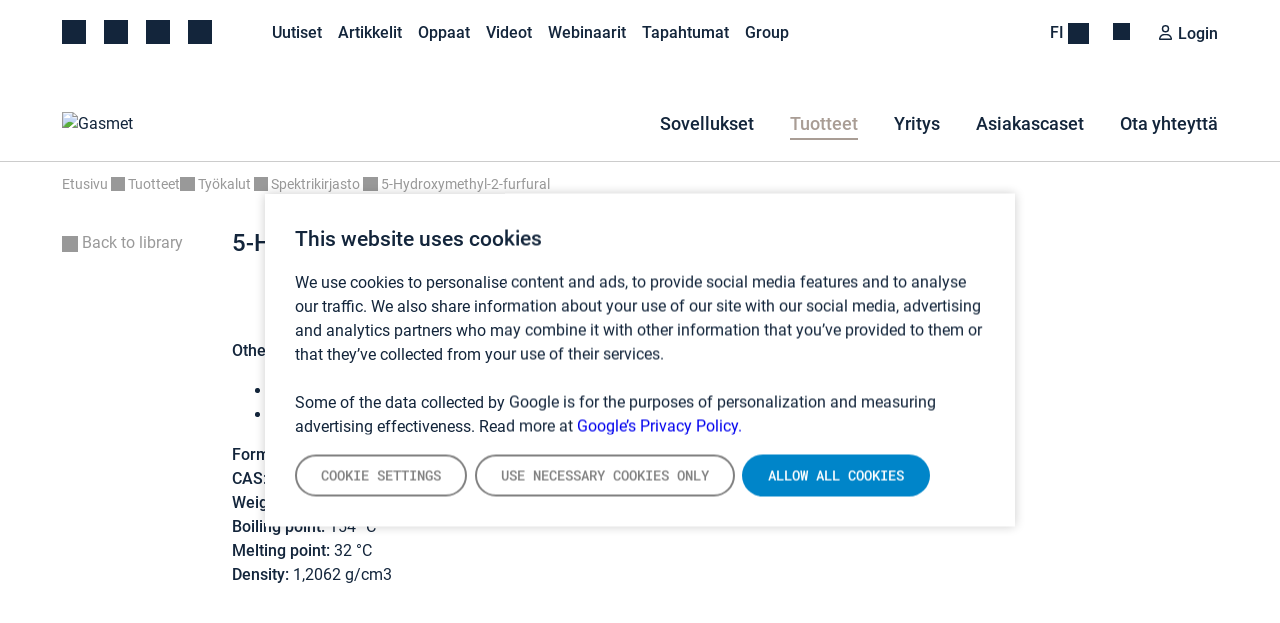

--- FILE ---
content_type: text/html; charset=UTF-8
request_url: https://www.gasmet.com/fi/tuotteet/tyokalut/spektrikirjasto/5-hydroxymethylfurfural-2/
body_size: 14667
content:
<!doctype html>
<html lang="fi" class="no-js">
	<head>
<script>
  window.addEventListener("CookiebotOnDialogInit", function() {
    if (Cookiebot.getDomainUrlParam("CookiebotScan") === "true")
      Cookiebot.setOutOfRegion();
  });
</script>
        <script data-cookieconsent="ignore">
            window.dataLayer = window.dataLayer || [];
            function gtag() {
                dataLayer.push(arguments);
            }
            gtag("consent", "default", {
                ad_storage: "denied",
                analytics_storage: "denied",
                wait_for_update: 2000
            });
            gtag("set", "ads_data_redaction", true);
        </script>

<meta name="facebook-domain-verification" content="la4y7xrtehe3y36jnjfg8h4tm8mwht" />

        <!-- Google Tag Manager -->
        <script data-cookieconsent="ignore">(function(w,d,s,l,i){w[l]=w[l]||[];w[l].push({'gtm.start':
        new Date().getTime(),event:'gtm.js'});var f=d.getElementsByTagName(s)[0],
        j=d.createElement(s),dl=l!='dataLayer'?'&l='+l:'';j.async=true;j.src=
        'https://www.googletagmanager.com/gtm.js?id='+i+dl;f.parentNode.insertBefore(j,f);
        })(window,document,'script','dataLayer','GTM-K3NWJRQ');</script>
        <!-- End Google Tag Manager -->

        <script id="Cookiebot" src="https://consent.cookiebot.com/uc.js" data-cbid="c2145edc-6d28-4a76-9a76-2c837b9d0de1" data-blockingmode="auto" type="text/javascript"></script>

        <script data-src="https://js.usemessages.com/conversations-embed.js" type="text/javascript" id="hubspot-messages-loader" data-loader="hs-scriptloader" data-hsjs-portal="4052802" data-hsjs-env="prod" data-hsjs-hublet="na1"
        data-cookieconsent="ignore"></script>

        <meta charset="UTF-8">

        <link href="//www.google-analytics.com" rel="dns-prefetch">
        <link href="https://www.gasmet.com/fi/wp-content/themes/sitelogic-child/img/favicon.ico" rel="shortcut icon">

        <meta http-equiv="X-UA-Compatible" content="IE=edge,chrome=1">
        <meta name="viewport" content="width=device-width, initial-scale=1.0">

        
        
        <meta name='robots' content='index, follow, max-image-preview:large, max-snippet:-1, max-video-preview:-1' />
<link rel="alternate" href="https://www.gasmet.com/de/produkte/tools/spectrum-library/5-hydroxymethylfurfural-2/" hreflang="de" />
<link rel="alternate" href="https://www.gasmet.com/cn/products/tools/spectrum-library/5-hydroxymethylfurfural-2/" hreflang="zh" />
<link rel="alternate" href="https://www.gasmet.com/fi/tuotteet/tyokalut/spektrikirjasto/5-hydroxymethylfurfural-2/" hreflang="fi" />

	<!-- This site is optimized with the Yoast SEO plugin v26.7 - https://yoast.com/wordpress/plugins/seo/ -->
	<title>5-Hydroxymethyl-2-furfural - Gasmet.fi</title>
	<link rel="canonical" href="https://www.gasmet.com/fi/tuotteet/tyokalut/spektrikirjasto/5-hydroxymethylfurfural-2/" />
	<meta property="og:locale" content="fi_FI" />
	<meta property="og:type" content="article" />
	<meta property="og:title" content="5-Hydroxymethyl-2-furfural - Gasmet.fi" />
	<meta property="og:description" content="Other names: 5-Hydroxymethylfuran-2-carboxaldehyde 5-Hydroxymethyl-2-furaldehyde Formula: C6H6O3 CAS: 67-47-0 Weight: 126,11 g/mol Boiling point: 154 °C Melting point: 32 °C Density: 1,2062 g/cm3" />
	<meta property="og:url" content="https://www.gasmet.com/fi/tuotteet/tyokalut/spektrikirjasto/5-hydroxymethylfurfural-2/" />
	<meta property="og:site_name" content="Gasmet.fi" />
	<meta property="og:image" content="https://www.gasmet.com/wp-content/uploads/2019/01/Furfural5Hydroxymethyl-IR-Spektrum.jpg" />
	<meta name="twitter:card" content="summary_large_image" />
	<meta name="twitter:label1" content="Arvioitu lukuaika" />
	<meta name="twitter:data1" content="1 minuutti" />
	<script type="application/ld+json" class="yoast-schema-graph">{"@context":"https://schema.org","@graph":[{"@type":"WebPage","@id":"https://www.gasmet.com/fi/tuotteet/tyokalut/spektrikirjasto/5-hydroxymethylfurfural-2/","url":"https://www.gasmet.com/fi/tuotteet/tyokalut/spektrikirjasto/5-hydroxymethylfurfural-2/","name":"5-Hydroxymethyl-2-furfural - Gasmet.fi","isPartOf":{"@id":"https://www.gasmet.com/fi/#website"},"primaryImageOfPage":{"@id":"https://www.gasmet.com/fi/tuotteet/tyokalut/spektrikirjasto/5-hydroxymethylfurfural-2/#primaryimage"},"image":{"@id":"https://www.gasmet.com/fi/tuotteet/tyokalut/spektrikirjasto/5-hydroxymethylfurfural-2/#primaryimage"},"thumbnailUrl":"https://www.gasmet.com/wp-content/uploads/2019/01/Furfural5Hydroxymethyl-IR-Spektrum.jpg","datePublished":"2019-05-02T13:31:22+00:00","breadcrumb":{"@id":"https://www.gasmet.com/fi/tuotteet/tyokalut/spektrikirjasto/5-hydroxymethylfurfural-2/#breadcrumb"},"inLanguage":"fi","potentialAction":[{"@type":"ReadAction","target":["https://www.gasmet.com/fi/tuotteet/tyokalut/spektrikirjasto/5-hydroxymethylfurfural-2/"]}]},{"@type":"ImageObject","inLanguage":"fi","@id":"https://www.gasmet.com/fi/tuotteet/tyokalut/spektrikirjasto/5-hydroxymethylfurfural-2/#primaryimage","url":"https://www.gasmet.com/wp-content/uploads/2019/01/Furfural5Hydroxymethyl-IR-Spektrum.jpg","contentUrl":"https://www.gasmet.com/wp-content/uploads/2019/01/Furfural5Hydroxymethyl-IR-Spektrum.jpg"},{"@type":"BreadcrumbList","@id":"https://www.gasmet.com/fi/tuotteet/tyokalut/spektrikirjasto/5-hydroxymethylfurfural-2/#breadcrumb","itemListElement":[{"@type":"ListItem","position":1,"name":"Home","item":"https://www.gasmet.com/fi/"},{"@type":"ListItem","position":2,"name":"Spectrum Library","item":"https://www.gasmet.com/fi/tuotteet/tyokalut/spektrikirjasto/"},{"@type":"ListItem","position":3,"name":"5-Hydroxymethyl-2-furfural"}]},{"@type":"WebSite","@id":"https://www.gasmet.com/fi/#website","url":"https://www.gasmet.com/fi/","name":"Gasmet.fi","description":"Know what&#039;s in the air.","potentialAction":[{"@type":"SearchAction","target":{"@type":"EntryPoint","urlTemplate":"https://www.gasmet.com/fi/?s={search_term_string}"},"query-input":{"@type":"PropertyValueSpecification","valueRequired":true,"valueName":"search_term_string"}}],"inLanguage":"fi"}]}</script>
	<!-- / Yoast SEO plugin. -->


<link rel='dns-prefetch' href='//maps.googleapis.com' />
<link rel="alternate" title="oEmbed (JSON)" type="application/json+oembed" href="https://www.gasmet.com/fi/wp-json/oembed/1.0/embed?url=https%3A%2F%2Fwww.gasmet.com%2Ffi%2Ftuotteet%2Ftyokalut%2Fspektrikirjasto%2F5-hydroxymethylfurfural-2%2F" />
<link rel="alternate" title="oEmbed (XML)" type="text/xml+oembed" href="https://www.gasmet.com/fi/wp-json/oembed/1.0/embed?url=https%3A%2F%2Fwww.gasmet.com%2Ffi%2Ftuotteet%2Ftyokalut%2Fspektrikirjasto%2F5-hydroxymethylfurfural-2%2F&#038;format=xml" />
<style id='wp-img-auto-sizes-contain-inline-css' type='text/css'>
img:is([sizes=auto i],[sizes^="auto," i]){contain-intrinsic-size:3000px 1500px}
/*# sourceURL=wp-img-auto-sizes-contain-inline-css */
</style>
<style id='wp-emoji-styles-inline-css' type='text/css'>

	img.wp-smiley, img.emoji {
		display: inline !important;
		border: none !important;
		box-shadow: none !important;
		height: 1em !important;
		width: 1em !important;
		margin: 0 0.07em !important;
		vertical-align: -0.1em !important;
		background: none !important;
		padding: 0 !important;
	}
/*# sourceURL=wp-emoji-styles-inline-css */
</style>
<style id='wp-block-library-inline-css' type='text/css'>
:root{--wp-block-synced-color:#7a00df;--wp-block-synced-color--rgb:122,0,223;--wp-bound-block-color:var(--wp-block-synced-color);--wp-editor-canvas-background:#ddd;--wp-admin-theme-color:#007cba;--wp-admin-theme-color--rgb:0,124,186;--wp-admin-theme-color-darker-10:#006ba1;--wp-admin-theme-color-darker-10--rgb:0,107,160.5;--wp-admin-theme-color-darker-20:#005a87;--wp-admin-theme-color-darker-20--rgb:0,90,135;--wp-admin-border-width-focus:2px}@media (min-resolution:192dpi){:root{--wp-admin-border-width-focus:1.5px}}.wp-element-button{cursor:pointer}:root .has-very-light-gray-background-color{background-color:#eee}:root .has-very-dark-gray-background-color{background-color:#313131}:root .has-very-light-gray-color{color:#eee}:root .has-very-dark-gray-color{color:#313131}:root .has-vivid-green-cyan-to-vivid-cyan-blue-gradient-background{background:linear-gradient(135deg,#00d084,#0693e3)}:root .has-purple-crush-gradient-background{background:linear-gradient(135deg,#34e2e4,#4721fb 50%,#ab1dfe)}:root .has-hazy-dawn-gradient-background{background:linear-gradient(135deg,#faaca8,#dad0ec)}:root .has-subdued-olive-gradient-background{background:linear-gradient(135deg,#fafae1,#67a671)}:root .has-atomic-cream-gradient-background{background:linear-gradient(135deg,#fdd79a,#004a59)}:root .has-nightshade-gradient-background{background:linear-gradient(135deg,#330968,#31cdcf)}:root .has-midnight-gradient-background{background:linear-gradient(135deg,#020381,#2874fc)}:root{--wp--preset--font-size--normal:16px;--wp--preset--font-size--huge:42px}.has-regular-font-size{font-size:1em}.has-larger-font-size{font-size:2.625em}.has-normal-font-size{font-size:var(--wp--preset--font-size--normal)}.has-huge-font-size{font-size:var(--wp--preset--font-size--huge)}.has-text-align-center{text-align:center}.has-text-align-left{text-align:left}.has-text-align-right{text-align:right}.has-fit-text{white-space:nowrap!important}#end-resizable-editor-section{display:none}.aligncenter{clear:both}.items-justified-left{justify-content:flex-start}.items-justified-center{justify-content:center}.items-justified-right{justify-content:flex-end}.items-justified-space-between{justify-content:space-between}.screen-reader-text{border:0;clip-path:inset(50%);height:1px;margin:-1px;overflow:hidden;padding:0;position:absolute;width:1px;word-wrap:normal!important}.screen-reader-text:focus{background-color:#ddd;clip-path:none;color:#444;display:block;font-size:1em;height:auto;left:5px;line-height:normal;padding:15px 23px 14px;text-decoration:none;top:5px;width:auto;z-index:100000}html :where(.has-border-color){border-style:solid}html :where([style*=border-top-color]){border-top-style:solid}html :where([style*=border-right-color]){border-right-style:solid}html :where([style*=border-bottom-color]){border-bottom-style:solid}html :where([style*=border-left-color]){border-left-style:solid}html :where([style*=border-width]){border-style:solid}html :where([style*=border-top-width]){border-top-style:solid}html :where([style*=border-right-width]){border-right-style:solid}html :where([style*=border-bottom-width]){border-bottom-style:solid}html :where([style*=border-left-width]){border-left-style:solid}html :where(img[class*=wp-image-]){height:auto;max-width:100%}:where(figure){margin:0 0 1em}html :where(.is-position-sticky){--wp-admin--admin-bar--position-offset:var(--wp-admin--admin-bar--height,0px)}@media screen and (max-width:600px){html :where(.is-position-sticky){--wp-admin--admin-bar--position-offset:0px}}

/*# sourceURL=wp-block-library-inline-css */
</style><style id='global-styles-inline-css' type='text/css'>
:root{--wp--preset--aspect-ratio--square: 1;--wp--preset--aspect-ratio--4-3: 4/3;--wp--preset--aspect-ratio--3-4: 3/4;--wp--preset--aspect-ratio--3-2: 3/2;--wp--preset--aspect-ratio--2-3: 2/3;--wp--preset--aspect-ratio--16-9: 16/9;--wp--preset--aspect-ratio--9-16: 9/16;--wp--preset--color--black: #000000;--wp--preset--color--cyan-bluish-gray: #abb8c3;--wp--preset--color--white: #ffffff;--wp--preset--color--pale-pink: #f78da7;--wp--preset--color--vivid-red: #cf2e2e;--wp--preset--color--luminous-vivid-orange: #ff6900;--wp--preset--color--luminous-vivid-amber: #fcb900;--wp--preset--color--light-green-cyan: #7bdcb5;--wp--preset--color--vivid-green-cyan: #00d084;--wp--preset--color--pale-cyan-blue: #8ed1fc;--wp--preset--color--vivid-cyan-blue: #0693e3;--wp--preset--color--vivid-purple: #9b51e0;--wp--preset--gradient--vivid-cyan-blue-to-vivid-purple: linear-gradient(135deg,rgb(6,147,227) 0%,rgb(155,81,224) 100%);--wp--preset--gradient--light-green-cyan-to-vivid-green-cyan: linear-gradient(135deg,rgb(122,220,180) 0%,rgb(0,208,130) 100%);--wp--preset--gradient--luminous-vivid-amber-to-luminous-vivid-orange: linear-gradient(135deg,rgb(252,185,0) 0%,rgb(255,105,0) 100%);--wp--preset--gradient--luminous-vivid-orange-to-vivid-red: linear-gradient(135deg,rgb(255,105,0) 0%,rgb(207,46,46) 100%);--wp--preset--gradient--very-light-gray-to-cyan-bluish-gray: linear-gradient(135deg,rgb(238,238,238) 0%,rgb(169,184,195) 100%);--wp--preset--gradient--cool-to-warm-spectrum: linear-gradient(135deg,rgb(74,234,220) 0%,rgb(151,120,209) 20%,rgb(207,42,186) 40%,rgb(238,44,130) 60%,rgb(251,105,98) 80%,rgb(254,248,76) 100%);--wp--preset--gradient--blush-light-purple: linear-gradient(135deg,rgb(255,206,236) 0%,rgb(152,150,240) 100%);--wp--preset--gradient--blush-bordeaux: linear-gradient(135deg,rgb(254,205,165) 0%,rgb(254,45,45) 50%,rgb(107,0,62) 100%);--wp--preset--gradient--luminous-dusk: linear-gradient(135deg,rgb(255,203,112) 0%,rgb(199,81,192) 50%,rgb(65,88,208) 100%);--wp--preset--gradient--pale-ocean: linear-gradient(135deg,rgb(255,245,203) 0%,rgb(182,227,212) 50%,rgb(51,167,181) 100%);--wp--preset--gradient--electric-grass: linear-gradient(135deg,rgb(202,248,128) 0%,rgb(113,206,126) 100%);--wp--preset--gradient--midnight: linear-gradient(135deg,rgb(2,3,129) 0%,rgb(40,116,252) 100%);--wp--preset--font-size--small: 13px;--wp--preset--font-size--medium: 20px;--wp--preset--font-size--large: 36px;--wp--preset--font-size--x-large: 42px;--wp--preset--spacing--20: 0.44rem;--wp--preset--spacing--30: 0.67rem;--wp--preset--spacing--40: 1rem;--wp--preset--spacing--50: 1.5rem;--wp--preset--spacing--60: 2.25rem;--wp--preset--spacing--70: 3.38rem;--wp--preset--spacing--80: 5.06rem;--wp--preset--shadow--natural: 6px 6px 9px rgba(0, 0, 0, 0.2);--wp--preset--shadow--deep: 12px 12px 50px rgba(0, 0, 0, 0.4);--wp--preset--shadow--sharp: 6px 6px 0px rgba(0, 0, 0, 0.2);--wp--preset--shadow--outlined: 6px 6px 0px -3px rgb(255, 255, 255), 6px 6px rgb(0, 0, 0);--wp--preset--shadow--crisp: 6px 6px 0px rgb(0, 0, 0);}:where(.is-layout-flex){gap: 0.5em;}:where(.is-layout-grid){gap: 0.5em;}body .is-layout-flex{display: flex;}.is-layout-flex{flex-wrap: wrap;align-items: center;}.is-layout-flex > :is(*, div){margin: 0;}body .is-layout-grid{display: grid;}.is-layout-grid > :is(*, div){margin: 0;}:where(.wp-block-columns.is-layout-flex){gap: 2em;}:where(.wp-block-columns.is-layout-grid){gap: 2em;}:where(.wp-block-post-template.is-layout-flex){gap: 1.25em;}:where(.wp-block-post-template.is-layout-grid){gap: 1.25em;}.has-black-color{color: var(--wp--preset--color--black) !important;}.has-cyan-bluish-gray-color{color: var(--wp--preset--color--cyan-bluish-gray) !important;}.has-white-color{color: var(--wp--preset--color--white) !important;}.has-pale-pink-color{color: var(--wp--preset--color--pale-pink) !important;}.has-vivid-red-color{color: var(--wp--preset--color--vivid-red) !important;}.has-luminous-vivid-orange-color{color: var(--wp--preset--color--luminous-vivid-orange) !important;}.has-luminous-vivid-amber-color{color: var(--wp--preset--color--luminous-vivid-amber) !important;}.has-light-green-cyan-color{color: var(--wp--preset--color--light-green-cyan) !important;}.has-vivid-green-cyan-color{color: var(--wp--preset--color--vivid-green-cyan) !important;}.has-pale-cyan-blue-color{color: var(--wp--preset--color--pale-cyan-blue) !important;}.has-vivid-cyan-blue-color{color: var(--wp--preset--color--vivid-cyan-blue) !important;}.has-vivid-purple-color{color: var(--wp--preset--color--vivid-purple) !important;}.has-black-background-color{background-color: var(--wp--preset--color--black) !important;}.has-cyan-bluish-gray-background-color{background-color: var(--wp--preset--color--cyan-bluish-gray) !important;}.has-white-background-color{background-color: var(--wp--preset--color--white) !important;}.has-pale-pink-background-color{background-color: var(--wp--preset--color--pale-pink) !important;}.has-vivid-red-background-color{background-color: var(--wp--preset--color--vivid-red) !important;}.has-luminous-vivid-orange-background-color{background-color: var(--wp--preset--color--luminous-vivid-orange) !important;}.has-luminous-vivid-amber-background-color{background-color: var(--wp--preset--color--luminous-vivid-amber) !important;}.has-light-green-cyan-background-color{background-color: var(--wp--preset--color--light-green-cyan) !important;}.has-vivid-green-cyan-background-color{background-color: var(--wp--preset--color--vivid-green-cyan) !important;}.has-pale-cyan-blue-background-color{background-color: var(--wp--preset--color--pale-cyan-blue) !important;}.has-vivid-cyan-blue-background-color{background-color: var(--wp--preset--color--vivid-cyan-blue) !important;}.has-vivid-purple-background-color{background-color: var(--wp--preset--color--vivid-purple) !important;}.has-black-border-color{border-color: var(--wp--preset--color--black) !important;}.has-cyan-bluish-gray-border-color{border-color: var(--wp--preset--color--cyan-bluish-gray) !important;}.has-white-border-color{border-color: var(--wp--preset--color--white) !important;}.has-pale-pink-border-color{border-color: var(--wp--preset--color--pale-pink) !important;}.has-vivid-red-border-color{border-color: var(--wp--preset--color--vivid-red) !important;}.has-luminous-vivid-orange-border-color{border-color: var(--wp--preset--color--luminous-vivid-orange) !important;}.has-luminous-vivid-amber-border-color{border-color: var(--wp--preset--color--luminous-vivid-amber) !important;}.has-light-green-cyan-border-color{border-color: var(--wp--preset--color--light-green-cyan) !important;}.has-vivid-green-cyan-border-color{border-color: var(--wp--preset--color--vivid-green-cyan) !important;}.has-pale-cyan-blue-border-color{border-color: var(--wp--preset--color--pale-cyan-blue) !important;}.has-vivid-cyan-blue-border-color{border-color: var(--wp--preset--color--vivid-cyan-blue) !important;}.has-vivid-purple-border-color{border-color: var(--wp--preset--color--vivid-purple) !important;}.has-vivid-cyan-blue-to-vivid-purple-gradient-background{background: var(--wp--preset--gradient--vivid-cyan-blue-to-vivid-purple) !important;}.has-light-green-cyan-to-vivid-green-cyan-gradient-background{background: var(--wp--preset--gradient--light-green-cyan-to-vivid-green-cyan) !important;}.has-luminous-vivid-amber-to-luminous-vivid-orange-gradient-background{background: var(--wp--preset--gradient--luminous-vivid-amber-to-luminous-vivid-orange) !important;}.has-luminous-vivid-orange-to-vivid-red-gradient-background{background: var(--wp--preset--gradient--luminous-vivid-orange-to-vivid-red) !important;}.has-very-light-gray-to-cyan-bluish-gray-gradient-background{background: var(--wp--preset--gradient--very-light-gray-to-cyan-bluish-gray) !important;}.has-cool-to-warm-spectrum-gradient-background{background: var(--wp--preset--gradient--cool-to-warm-spectrum) !important;}.has-blush-light-purple-gradient-background{background: var(--wp--preset--gradient--blush-light-purple) !important;}.has-blush-bordeaux-gradient-background{background: var(--wp--preset--gradient--blush-bordeaux) !important;}.has-luminous-dusk-gradient-background{background: var(--wp--preset--gradient--luminous-dusk) !important;}.has-pale-ocean-gradient-background{background: var(--wp--preset--gradient--pale-ocean) !important;}.has-electric-grass-gradient-background{background: var(--wp--preset--gradient--electric-grass) !important;}.has-midnight-gradient-background{background: var(--wp--preset--gradient--midnight) !important;}.has-small-font-size{font-size: var(--wp--preset--font-size--small) !important;}.has-medium-font-size{font-size: var(--wp--preset--font-size--medium) !important;}.has-large-font-size{font-size: var(--wp--preset--font-size--large) !important;}.has-x-large-font-size{font-size: var(--wp--preset--font-size--x-large) !important;}
/*# sourceURL=global-styles-inline-css */
</style>

<style id='classic-theme-styles-inline-css' type='text/css'>
/*! This file is auto-generated */
.wp-block-button__link{color:#fff;background-color:#32373c;border-radius:9999px;box-shadow:none;text-decoration:none;padding:calc(.667em + 2px) calc(1.333em + 2px);font-size:1.125em}.wp-block-file__button{background:#32373c;color:#fff;text-decoration:none}
/*# sourceURL=/wp-includes/css/classic-themes.min.css */
</style>
<link rel='stylesheet' id='contact-form-7-css' href='https://www.gasmet.com/fi/wp-content/plugins/contact-form-7/includes/css/styles.css?ver=6.1.4' type='text/css' media='all' />
<link rel='stylesheet' id='photoswipe.css-css' href='https://www.gasmet.com/fi/wp-content/themes/sitelogic-child/resources/assets/js/photoswipe/photoswipe.css?ver=ad44a3954140938bded84501870f14ee' type='text/css' media='all' />
<link rel='stylesheet' id='default-skin.css-css' href='https://www.gasmet.com/fi/wp-content/themes/sitelogic-child/resources/assets/js/photoswipe/default-skin/default-skin.css?ver=ad44a3954140938bded84501870f14ee' type='text/css' media='all' />
<link rel='stylesheet' id='style.css-css' href='https://www.gasmet.com/fi/wp-content/themes/sitelogic-child/style.css?ver=202507301300' type='text/css' media='all' />
<link rel='stylesheet' id='lity.min.css-css' href='https://www.gasmet.com/fi/wp-content/themes/sitelogic-child/resources/assets/js/lity/dist/lity.min.css?ver=ad44a3954140938bded84501870f14ee' type='text/css' media='all' />
<link rel='stylesheet' id='google_fonts-css' href='https://www.gasmet.com/fi/wp-content/themes/sitelogic-child/fonts.css?ver=ad44a3954140938bded84501870f14ee' type='text/css' media='all' />
<script type="text/javascript" data-cookieconsent="ignore" src="https://www.gasmet.com/fi/wp-includes/js/jquery/jquery.min.js?ver=3.7.1" id="jquery-core-js"></script>
<script type="text/javascript" src="https://www.gasmet.com/fi/wp-includes/js/jquery/jquery-migrate.min.js?ver=3.4.1" id="jquery-migrate-js"></script>
<link rel="https://api.w.org/" href="https://www.gasmet.com/fi/wp-json/" /><meta name="generator" content="Redux 4.5.10" /><link rel="icon" href="https://www.gasmet.com/fi/wp-content/uploads/sites/9/2024/04/cropped-Gasmet-favicon-64x64.png" sizes="32x32" />
<link rel="icon" href="https://www.gasmet.com/fi/wp-content/uploads/sites/9/2024/04/cropped-Gasmet-favicon-200x200.png" sizes="192x192" />
<link rel="apple-touch-icon" href="https://www.gasmet.com/fi/wp-content/uploads/sites/9/2024/04/cropped-Gasmet-favicon-200x200.png" />
<meta name="msapplication-TileImage" content="https://www.gasmet.com/fi/wp-content/uploads/sites/9/2024/04/cropped-Gasmet-favicon-300x300.png" />
        <link rel="manifest" href="/site.webmanifest" />

        <link rel="stylesheet" href="https://www.gasmet.com/fi/wp-content/themes/sitelogic-child/overrides.css?v=1768203797">
                
    <link rel='stylesheet' id='redux-custom-fonts-css' href='//www.gasmet.com/fi/wp-content/uploads/sites/9/redux/custom-fonts/fonts.css?ver=1685436961' type='text/css' media='all' />
</head>
    <body class="wp-singular spectrum-template-default single single-spectrum postid-15084 wp-theme-sitelogic wp-child-theme-sitelogic-child 5-hydroxymethylfurfural-2">

    <!-- Google Tag Manager (noscript) -->
    <noscript><iframe src="https://www.googletagmanager.com/ns.html?id=GTM-K3NWJRQ"
    height="0" width="0" style="display:none;visibility:hidden" data-cookieconsent="ignore"></iframe></noscript>
    <!-- End Google Tag Manager (noscript) -->

    
    <header
        class="header"
        role="banner"
                    style="background-image:url()"
            >

                
                <div class="menu-wrapper">

                    <ul class="social-links">
                <li>
            <a href="https://twitter.com/Gasmet_Tech" title="Twitter" target="_blank">
                <i class="fa fa-twitter"></i>
            </a>
        </li>
            <li>
            <a href="https://www.linkedin.com/company/gasmet-technologies" title="LinkedIn" target="_blank">
                <i class="fa fa-linkedin"></i>
            </a>
        </li>
            <li>
            <a href="https://www.youtube.com/channel/UCs00GHUxlRyFBQmuJjOwo2g" title="YouTube" target="_blank">
                <i class="fa fa-youtube-play"></i>
            </a>
        </li>
            <li>
            <a href="https://www.facebook.com/gasmettechnologies/" title="Facebook" target="_blank">
                <i class="fa fa-facebook"></i>
            </a>
        </li>
    </ul>

                    <ul class="secondary-menu">
                                                                                                        <li class="">
                                <a href="https://www.gasmet.com/fi/news/" target="">
                                    Uutiset                                </a>

                                                            </li>
                                                                                <li class="">
                                <a href="https://www.gasmet.com/fi/blog/" target="">
                                    Artikkelit                                </a>

                                                            </li>
                                                                                <li class="">
                                <a href="https://www.gasmet.com/fi/white-papers/" target="">
                                    Oppaat                                </a>

                                                            </li>
                                                                                <li class="">
                                <a href="https://www.gasmet.com/fi/videos/" target="">
                                    Videot                                </a>

                                                            </li>
                                                                                <li class="">
                                <a href="https://www.gasmet.com/fi/webinars/" target="">
                                    Webinaarit                                </a>

                                                            </li>
                                                                                <li class="">
                                <a href="https://www.gasmet.com/fi/events/" target="">
                                    Tapahtumat                                </a>

                                                            </li>
                                                                                <li class="">
                                <a href="#" target="">
                                    Group                                </a>

                                                                    <div class="dropdown">
                                        <div class="container">
                                            <div class="dropdown-columns">
                                                <div class="dropdown-column">
                                                    <ul class="dropdown-column__menu">
                                                                                                                    <li class="dropdown-column__menu-item">
                                                                <a href="https://www.nedermangroup.com/en" target="">
                                                                    Nederman Group (EN)                                                                </a>
                                                            </li>
                                                                                                                    <li class="dropdown-column__menu-item">
                                                                <a href="https://www.nederman.com/en/" target="">
                                                                    Nederman                                                                </a>
                                                            </li>
                                                                                                                    <li class="dropdown-column__menu-item">
                                                                <a href="https://www.nedermanmikropul.com/en" target="">
                                                                    Nederman Mikropul                                                                </a>
                                                            </li>
                                                                                                                    <li class="dropdown-column__menu-item">
                                                                <a href="https://pneumafil.com/" target="">
                                                                    Nederman Pneumafil                                                                </a>
                                                            </li>
                                                                                                                    <li class="dropdown-column__menu-item">
                                                                <a href="https://auburnfiltersense.com/" target="">
                                                                    Auburn                                                                </a>
                                                            </li>
                                                                                                                    <li class="dropdown-column__menu-item">
                                                                <a href="https://www.lcicorp.com/" target="">
                                                                    LCI                                                                </a>
                                                            </li>
                                                                                                                    <li class="dropdown-column__menu-item">
                                                                <a href="http://www.luwa.com/" target="">
                                                                    Luwa                                                                </a>
                                                            </li>
                                                                                                                    <li class="dropdown-column__menu-item">
                                                                <a href="https://menardifilters.com" target="">
                                                                    Menardi                                                                </a>
                                                            </li>
                                                                                                                    <li class="dropdown-column__menu-item">
                                                                <a href="https://neomonitors.com/" target="">
                                                                    NEO Monitors                                                                </a>
                                                            </li>
                                                                                                                    <li class="dropdown-column__menu-item">
                                                                <a href="https://www.nordfab.com/" target="">
                                                                    Nordfab                                                                </a>
                                                            </li>
                                                                                                                    <li class="dropdown-column__menu-item">
                                                                <a href="https://www.robovent.com/" target="">
                                                                    RoboVent                                                                </a>
                                                            </li>
                                                                                                                    <li class="dropdown-column__menu-item">
                                                                <a href="https://www.olicem.com/en/" target="">
                                                                    Olicem                                                                </a>
                                                            </li>
                                                                                                            </ul>
                                                </div>
                                            </div>
                                        </div>
                                    </div>
                                                            </li>
                                            </ul>

                    <div class="language-switcher">
                        <a href="#" class="language-toggle">
                            FI                        </a>
                        <ul class="language-dropdown">
                                                            <li >
                                    <a href="https://www.gasmet.com/">
                                        EN                                    </a>
                                </li>
                                                            <li >
                                    <a href="https://www.gasmet.com/de/">
                                        DE                                    </a>
                                </li>
                                                            <li >
                                    <a href="https://www.gasmet.com/cn/">
                                        中文                                    </a>
                                </li>
                                                            <li class="active">
                                    <a href="https://www.gasmet.com/fi/">
                                        FI                                    </a>
                                </li>
                                                            <li >
                                    <a href="https://info.gasmet.com/analizadores-de-gases-portatiles">
                                        ES                                    </a>
                                </li>
                                                    </ul>
                    </div>

                    <form class="search-box" method="get" action="https://www.gasmet.com/fi" role="search">
                        <div class="search-wrapper">
                            <input type="search" name="s" placeholder="Type to search...">
                            <button type="submit">
                                <i class="fa fa-search"></i>
                            </button>
                        </div>
                        <div class="search-toggle"></div>
                    </form>

                    <a href="https://media.gasmet.com/login" class="login-link" target="_blank">
                        <i><svg xmlns="http://www.w3.org/2000/svg" viewBox="0 0 448 512"><!--!Font Awesome Free 6.7.2 by @fontawesome - https://fontawesome.com License - https://fontawesome.com/license/free Copyright 2025 Fonticons, Inc.--><path d="M304 128a80 80 0 1 0 -160 0 80 80 0 1 0 160 0zM96 128a128 128 0 1 1 256 0A128 128 0 1 1 96 128zM49.3 464l349.5 0c-8.9-63.3-63.3-112-129-112l-91.4 0c-65.7 0-120.1 48.7-129 112zM0 482.3C0 383.8 79.8 304 178.3 304l91.4 0C368.2 304 448 383.8 448 482.3c0 16.4-13.3 29.7-29.7 29.7L29.7 512C13.3 512 0 498.7 0 482.3z"></path></svg></i>
                        <span>Login</span>
                    </a>

                </div>

        <div class="primary-menu-hold">
            <nav class="primary-menu-container" role="navigation">
            <a href="https://www.gasmet.com/fi" class="primary-menu-logo">
                    <img src="https://www.gasmet.com/wp-content/uploads/2024/04/gasmet_logo_n_rgb.png" alt="Gasmet" width="200px" height="67px">
                </a>

                <ul class="primary-menu">
                                                                                                                <li class="primary-menu-item primary-menu-item--has-mega-menu">
                                                                    <a href="https://www.gasmet.com/fi/sovellukset/" class="primary-menu-item__link">
                                        Sovellukset                                    </a>
                                                                                                                                    <div class="dropdown dropdown--mega-menu">
                                        <div class="container">
                                            <div class="dropdown-columns">
                                                                                                                                                                                                                <div class="dropdown-column">
                                                                                                                            <div class="dropdown-column__header">
                                                                    <a href="https://www.gasmet.com/fi/sovellukset/teollisuuden-paastomittaus/">
                                                                        Teollisuuden päästömittaus                                                                    </a>
                                                                </div>
                                                                                                                        <div class="dropdown-column__separator"></div>
                                                                                                                        <ul class="dropdown-column__menu">
                                                                                                                                                                                                            <li class="dropdown-column__menu-item">
                                                                            <a href="https://www.gasmet.com/fi/sovellukset/teollisuuden-paastomittaus/jatteenpoltto/">
                                                                                Jätteenpoltto                                                                            </a>
                                                                        </li>
                                                                                                                                                                                                                                                                                <li class="dropdown-column__menu-item">
                                                                            <a href="https://www.gasmet.com/fi/sovellukset/teollisuuden-paastomittaus/voimalaitokset/">
                                                                                Voimalaitokset                                                                            </a>
                                                                        </li>
                                                                                                                                                                                                                                                                                <li class="dropdown-column__menu-item">
                                                                            <a href="https://www.gasmet.com/fi/sovellukset/teollisuuden-paastomittaus/sementin-tuotanto/">
                                                                                Sementin tuotanto                                                                            </a>
                                                                        </li>
                                                                                                                                                                                                                                                                                <li class="dropdown-column__menu-item">
                                                                            <a href="https://www.gasmet.com/fi/sovellukset/teollisuuden-paastomittaus/alumiinin-tuotanto/">
                                                                                Alumiinin tuotanto                                                                            </a>
                                                                        </li>
                                                                                                                                                                                                                                                                                <li class="dropdown-column__menu-item">
                                                                            <a href="https://www.gasmet.com/fi/sovellukset/teollisuuden-paastomittaus/raakakaasumittaukset/">
                                                                                Raakakaasumittaukset                                                                            </a>
                                                                        </li>
                                                                                                                                                                                                                                                                                <li class="dropdown-column__menu-item">
                                                                            <a href="https://www.gasmet.com/fi/sovellukset/teollisuuden-paastomittaus/vertailumittaus/">
                                                                                Vertailumittaus                                                                            </a>
                                                                        </li>
                                                                                                                                                                                                                                                                                <li class="dropdown-column__menu-item">
                                                                            <a href="https://www.gasmet.com/fi/sovellukset/teollisuuden-paastomittaus/lannoitteiden-ja-typpihapon-tuotanto/">
                                                                                Lannoitteiden ja typpihapon tuotanto                                                                            </a>
                                                                        </li>
                                                                                                                                                                                                                                                                                <li class="dropdown-column__menu-item">
                                                                            <a href="https://www.gasmet.com/fi/sovellukset/teollisuuden-paastomittaus/hiilidioksidin-talteenotto/">
                                                                                Hiilidioksidin talteenotto ja varastointi                                                                            </a>
                                                                        </li>
                                                                                                                                                                                                                                                                                <li class="dropdown-column__menu-item">
                                                                            <a href="https://www.gasmet.com/fi/sovellukset/teollisuuden-paastomittaus/emissions-research/">
                                                                                Emissions Research                                                                            </a>
                                                                        </li>
                                                                                                                                                                                                </ul>
                                                        </div>
                                                                                                            <div class="dropdown-column">
                                                                                                                            <div class="dropdown-column__header">
                                                                    <a href="https://www.gasmet.com/fi/sovellukset/ymparisto/">
                                                                        Ympäristö                                                                    </a>
                                                                </div>
                                                                                                                        <div class="dropdown-column__separator"></div>
                                                                                                                        <ul class="dropdown-column__menu">
                                                                                                                                                                                                            <li class="dropdown-column__menu-item">
                                                                            <a href="https://www.gasmet.com/fi/sovellukset/ymparisto/maaperan-kasvihuonekaasut/">
                                                                                Maaperän kasvihuonekaasut                                                                            </a>
                                                                        </li>
                                                                                                                                                                                                                                                                                <li class="dropdown-column__menu-item">
                                                                            <a href="https://www.gasmet.com/fi/sovellukset/ymparisto/marehtijoiden-kasvihuonekaasut/">
                                                                                Märehtijöiden kasvihuonekaasut                                                                            </a>
                                                                        </li>
                                                                                                                                                                                                                                                                                <li class="dropdown-column__menu-item">
                                                                            <a href="https://www.gasmet.com/fi/sovellukset/ymparisto/environment-research/">
                                                                                Environment Research                                                                            </a>
                                                                        </li>
                                                                                                                                                                                                </ul>
                                                        </div>
                                                                                                            <div class="dropdown-column">
                                                                                                                            <div class="dropdown-column__header">
                                                                    <a href="https://www.gasmet.com/fi/sovellukset/turvallisuus/">
                                                                        Turvallisuus                                                                    </a>
                                                                </div>
                                                                                                                        <div class="dropdown-column__separator"></div>
                                                                                                                        <ul class="dropdown-column__menu">
                                                                                                                                                                                                            <li class="dropdown-column__menu-item">
                                                                            <a href="https://www.gasmet.com/fi/sovellukset/turvallisuus/litiumioniakkujen-turvallisuus/">
                                                                                Litiumioniakkujen turvallisuus                                                                            </a>
                                                                        </li>
                                                                                                                                                                                                                                                                                <li class="dropdown-column__menu-item">
                                                                            <a href="https://www.gasmet.com/fi/sovellukset/turvallisuus/tyohygienia/">
                                                                                Työhygienia                                                                            </a>
                                                                        </li>
                                                                                                                                                                                                                                                                                <li class="dropdown-column__menu-item">
                                                                            <a href="https://www.gasmet.com/fi/sovellukset/turvallisuus/suljetun-tilan-ilmanlaadun-mittaus/">
                                                                                Suljetun tilan ilmanlaadun mittaus                                                                            </a>
                                                                        </li>
                                                                                                                                                                                                                                                                                <li class="dropdown-column__menu-item">
                                                                            <a href="https://www.gasmet.com/fi/sovellukset/turvallisuus/pelastustoimi/">
                                                                                Pelastustoimi                                                                            </a>
                                                                        </li>
                                                                                                                                                                                                                                                                                <li class="dropdown-column__menu-item">
                                                                            <a href="https://www.gasmet.com/fi/sovellukset/turvallisuus/anestesiakaasujen-analysointi/">
                                                                                Anestesiakaasujen analysointi                                                                            </a>
                                                                        </li>
                                                                                                                                                                                                                                                                                <li class="dropdown-column__menu-item">
                                                                            <a href="https://www.gasmet.com/fi/sovellukset/turvallisuus/konttimittaus/">
                                                                                Konttimittaus                                                                            </a>
                                                                        </li>
                                                                                                                                                                                                                                                                                <li class="dropdown-column__menu-item">
                                                                            <a href="https://www.gasmet.com/fi/sovellukset/turvallisuus/palo-ja-materiaalitestaus/">
                                                                                Palo- ja materiaalitestaus                                                                            </a>
                                                                        </li>
                                                                                                                                                                                                                                                                                <li class="dropdown-column__menu-item">
                                                                            <a href="https://www.gasmet.com/fi/sovellukset/turvallisuus/safety-research/">
                                                                                Safety Research                                                                            </a>
                                                                        </li>
                                                                                                                                                                                                </ul>
                                                        </div>
                                                                                                                                                </div>
                                        </div>
                                    </div>
                                                            </li>
                                                                                                                    <li class="primary-menu-item primary-menu-item--current">
                                                                    <a href="https://www.gasmet.com/fi/tuotteet/" class="primary-menu-item__link">
                                        Tuotteet                                    </a>
                                                                                                                                    <div class="dropdown">
                                        <div class="container">
                                            <div class="dropdown-columns">
                                                                                                    <div class="dropdown-column">
                                                        <ul class="dropdown-column__menu">
                                                                                                                                                                                                                                                                                                                                        <li class="dropdown-column__menu-item">
                                                                            <a href="https://www.gasmet.com/fi/tuotteet/category/paastomittausjarjestelmat/">
                                                                                Päästömittausjärjestelmät                                                                            </a>
                                                                        </li>
                                                                                                                                                                                                                                                                                <li class="dropdown-column__menu-item">
                                                                            <a href="https://www.gasmet.com/fi/tuotteet/category/kannettavat-kaasuanalysaattorit/">
                                                                                Kannettavat kaasuanalysaattorit                                                                            </a>
                                                                        </li>
                                                                                                                                                                                                                                                                                <li class="dropdown-column__menu-item">
                                                                            <a href="https://www.gasmet.com/fi/tuotteet/category/digitaaliset-tuotteet/">
                                                                                Digitaaliset tuotteet                                                                            </a>
                                                                        </li>
                                                                                                                                                                                                                                                                                                                                                                                                <li class="dropdown-column__menu-item">
                                                                        <a href="https://www.gasmet.com/fi/tuotteet/huolto/">
                                                                            Huolto                                                                        </a>
                                                                    </li>
                                                                                                                                                                                                                                                                <li class="dropdown-column__menu-item">
                                                                        <a href="https://www.gasmet.com/fi/tuotteet/teknologia/">
                                                                            Teknologia                                                                        </a>
                                                                    </li>
                                                                                                                                                                                                                                                                <li class="dropdown-column__menu-item dropdown-column__menu-item--current">
                                                                        Työkalut                                                                    </li>
                                                                                                                                                                                    </ul>
                                                    </div>
                                                                                            </div>
                                        </div>
                                    </div>
                                                            </li>
                                                                                                                    <li class="primary-menu-item">
                                                                    <a href="https://www.gasmet.com/fi/yritys/" class="primary-menu-item__link">
                                        Yritys                                    </a>
                                                                                                                                    <div class="dropdown">
                                        <div class="container">
                                            <div class="dropdown-columns">
                                                                                                    <div class="dropdown-column">
                                                        <ul class="dropdown-column__menu">
                                                                                                                                                                                                                                                            <li class="dropdown-column__menu-item">
                                                                        <a href="https://www.gasmet.com/fi/yritys/tama-on-gasmet/">
                                                                            Tämä on Gasmet                                                                        </a>
                                                                    </li>
                                                                                                                                                                                                                                                                <li class="dropdown-column__menu-item">
                                                                        <a href="https://www.gasmet.com/fi/yritys/ura/">
                                                                            Ura Gasmetilla                                                                        </a>
                                                                    </li>
                                                                                                                                                                                                                                                                <li class="dropdown-column__menu-item">
                                                                        <a href="https://www.gasmet.com/fi/yritys/tarinamme/">
                                                                            Tarinamme                                                                        </a>
                                                                    </li>
                                                                                                                                                                                    </ul>
                                                    </div>
                                                                                            </div>
                                        </div>
                                    </div>
                                                            </li>
                                                                                                                    <li class="primary-menu-item">
                                                                    <a href="https://www.gasmet.com/fi/cases/" class="primary-menu-item__link">
                                        Asiakascaset                                    </a>
                                                                                                                            </li>
                                                                                                                    <li class="primary-menu-item">
                                                                    <a href="https://www.gasmet.com/fi/ota-yhteytta/" class="primary-menu-item__link">
                                        Ota yhteyttä                                    </a>
                                                                                                                            </li>
                                                            </ul>

                <div class="mobile-search">
                    <form class="search-input search-input--button" action="https://www.gasmet.com/fi" role="search">
                        <input type="search" name="s" placeholder="Search...">
                        <button type="submit">
                            <i class="fa fa-search"></i>
                        </button>
                    </form>
                    <div class="mobile-search__close">
                        <i class="fa fa-close"></i>
                    </div>
                </div>

                <div class="mobile-menu-container">
                    <label class="mobile-search-toggle">
                        <i class="fa fa-search"></i>
                    </label>
                    <input id="show-menu" type="checkbox" class="submenu-input">
                    <label class="mobile-menu-button" for="show-menu"></label>
                    <div class="mobile-menu-dropdown">
                        <ul class="mobile-menu">
                                                            <li>
                                                                                                                                                        <input id="menu-11833" type="checkbox" class="submenu-input">
                                        <label for="menu-11833" class="mobile-menu__item mobile-menu__item--has-submenu">
                                            Sovellukset                                        </label>
                                        <ul class="mobile-menu-submenu">
                                                                                                                                        <li>
                                                    
                                                                                                                                                                    <input id="menu-post-13675" type="checkbox" class="submenu-input">
                                                        <label for="menu-post-13675" class="mobile-menu__item mobile-menu__item--has-submenu">
                                                            <a href="https://www.gasmet.com/fi/sovellukset/teollisuuden-paastomittaus/">
                                                                Teollisuuden päästömittaus                                                            </a>
                                                        </label>
                                                        <ul class="mobile-menu-submenu">
                                                                                                                            <li>
                                                                    <a href="https://www.gasmet.com/fi/sovellukset/teollisuuden-paastomittaus/jatteenpoltto/" class="">
                                                                        Jätteenpoltto                                                                    </a>
                                                                </li>
                                                                                                                            <li>
                                                                    <a href="https://www.gasmet.com/fi/sovellukset/teollisuuden-paastomittaus/voimalaitokset/" class="">
                                                                        Voimalaitokset                                                                    </a>
                                                                </li>
                                                                                                                            <li>
                                                                    <a href="https://www.gasmet.com/fi/sovellukset/teollisuuden-paastomittaus/sementin-tuotanto/" class="">
                                                                        Sementin tuotanto                                                                    </a>
                                                                </li>
                                                                                                                            <li>
                                                                    <a href="https://www.gasmet.com/fi/sovellukset/teollisuuden-paastomittaus/alumiinin-tuotanto/" class="">
                                                                        Alumiinin tuotanto                                                                    </a>
                                                                </li>
                                                                                                                            <li>
                                                                    <a href="https://www.gasmet.com/fi/sovellukset/teollisuuden-paastomittaus/raakakaasumittaukset/" class="">
                                                                        Raakakaasumittaukset                                                                    </a>
                                                                </li>
                                                                                                                            <li>
                                                                    <a href="https://www.gasmet.com/fi/sovellukset/teollisuuden-paastomittaus/vertailumittaus/" class="">
                                                                        Vertailumittaus                                                                    </a>
                                                                </li>
                                                                                                                            <li>
                                                                    <a href="https://www.gasmet.com/fi/sovellukset/teollisuuden-paastomittaus/lannoitteiden-ja-typpihapon-tuotanto/" class="">
                                                                        Lannoitteiden ja typpihapon tuotanto                                                                    </a>
                                                                </li>
                                                                                                                            <li>
                                                                    <a href="https://www.gasmet.com/fi/sovellukset/teollisuuden-paastomittaus/hiilidioksidin-talteenotto/" class="">
                                                                        Hiilidioksidin talteenotto ja varastointi                                                                    </a>
                                                                </li>
                                                                                                                            <li>
                                                                    <a href="https://www.gasmet.com/fi/sovellukset/teollisuuden-paastomittaus/emissions-research/" class="">
                                                                        Emissions Research                                                                    </a>
                                                                </li>
                                                                                                                    </ul>
                                                                                                    </li>
                                                                                            <li>
                                                    
                                                                                                                                                                    <input id="menu-post-11726" type="checkbox" class="submenu-input">
                                                        <label for="menu-post-11726" class="mobile-menu__item mobile-menu__item--has-submenu">
                                                            <a href="https://www.gasmet.com/fi/sovellukset/ymparisto/">
                                                                Ympäristö                                                            </a>
                                                        </label>
                                                        <ul class="mobile-menu-submenu">
                                                                                                                            <li>
                                                                    <a href="https://www.gasmet.com/fi/sovellukset/ymparisto/maaperan-kasvihuonekaasut/" class="">
                                                                        Maaperän kasvihuonekaasut                                                                    </a>
                                                                </li>
                                                                                                                            <li>
                                                                    <a href="https://www.gasmet.com/fi/sovellukset/ymparisto/marehtijoiden-kasvihuonekaasut/" class="">
                                                                        Märehtijöiden kasvihuonekaasut                                                                    </a>
                                                                </li>
                                                                                                                            <li>
                                                                    <a href="https://www.gasmet.com/fi/sovellukset/ymparisto/environment-research/" class="">
                                                                        Environment Research                                                                    </a>
                                                                </li>
                                                                                                                    </ul>
                                                                                                    </li>
                                                                                            <li>
                                                    
                                                                                                                                                                    <input id="menu-post-11767" type="checkbox" class="submenu-input">
                                                        <label for="menu-post-11767" class="mobile-menu__item mobile-menu__item--has-submenu">
                                                            <a href="https://www.gasmet.com/fi/sovellukset/turvallisuus/">
                                                                Turvallisuus                                                            </a>
                                                        </label>
                                                        <ul class="mobile-menu-submenu">
                                                                                                                            <li>
                                                                    <a href="https://www.gasmet.com/fi/sovellukset/turvallisuus/litiumioniakkujen-turvallisuus/" class="">
                                                                        Litiumioniakkujen turvallisuus                                                                    </a>
                                                                </li>
                                                                                                                            <li>
                                                                    <a href="https://www.gasmet.com/fi/sovellukset/turvallisuus/tyohygienia/" class="">
                                                                        Työhygienia                                                                    </a>
                                                                </li>
                                                                                                                            <li>
                                                                    <a href="https://www.gasmet.com/fi/sovellukset/turvallisuus/suljetun-tilan-ilmanlaadun-mittaus/" class="">
                                                                        Suljetun tilan ilmanlaadun mittaus                                                                    </a>
                                                                </li>
                                                                                                                            <li>
                                                                    <a href="https://www.gasmet.com/fi/sovellukset/turvallisuus/pelastustoimi/" class="">
                                                                        Pelastustoimi                                                                    </a>
                                                                </li>
                                                                                                                            <li>
                                                                    <a href="https://www.gasmet.com/fi/sovellukset/turvallisuus/anestesiakaasujen-analysointi/" class="">
                                                                        Anestesiakaasujen analysointi                                                                    </a>
                                                                </li>
                                                                                                                            <li>
                                                                    <a href="https://www.gasmet.com/fi/sovellukset/turvallisuus/konttimittaus/" class="">
                                                                        Konttimittaus                                                                    </a>
                                                                </li>
                                                                                                                            <li>
                                                                    <a href="https://www.gasmet.com/fi/sovellukset/turvallisuus/palo-ja-materiaalitestaus/" class="">
                                                                        Palo- ja materiaalitestaus                                                                    </a>
                                                                </li>
                                                                                                                            <li>
                                                                    <a href="https://www.gasmet.com/fi/sovellukset/turvallisuus/safety-research/" class="">
                                                                        Safety Research                                                                    </a>
                                                                </li>
                                                                                                                    </ul>
                                                                                                    </li>
                                                                                    </ul>
                                                                    </li>
                                                            <li>
                                                                                                                                                        <input id="menu-11852" type="checkbox" class="submenu-input">
                                        <label for="menu-11852" class="mobile-menu__item mobile-menu__item--current mobile-menu__item--has-submenu">
                                            Tuotteet                                        </label>
                                        <ul class="mobile-menu-submenu">
                                                                                                                                                                                                <li>
                                                                                                                
                                                                                                                                                                                <input id="menu-term-437" type="checkbox" class="submenu-input">
                                                            <label for="menu-term-437" class="mobile-menu__item mobile-menu__item--has-submenu">
                                                                <a href="https://www.gasmet.com/fi/tuotteet/category/paastomittausjarjestelmat/">
                                                                    Päästömittausjärjestelmät                                                                </a>
                                                            </label>
                                                            <ul class="mobile-menu-submenu">
                                                                                                                                    <li>
                                                                        <a href="https://www.gasmet.com/fi/tuotteet/category/paastomittausjarjestelmat/jatkuvatoiminen-paastomittausjarjestelma-cems-ii-e/" class="">
                                                                            CEMS II e päästömittausjärjestelmä                                                                        </a>
                                                                    </li>
                                                                                                                                    <li>
                                                                        <a href="https://www.gasmet.com/fi/tuotteet/category/paastomittausjarjestelmat/jatkuvatoimiset-elohopeamittausjarjestelmat-cmm-autoqal-cmm/" class="">
                                                                            CMM elohopeamittausjärjestelmät                                                                        </a>
                                                                    </li>
                                                                                                                                    <li>
                                                                        <a href="https://www.gasmet.com/fi/tuotteet/category/paastomittausjarjestelmat/dioksiinikeraysjarjestelma-gt90-dioxin/" class="">
                                                                            GT90 Dioxin+ dioksiininäytteenottojärjestelmä                                                                        </a>
                                                                    </li>
                                                                                                                                    <li>
                                                                        <a href="https://www.gasmet.com/fi/tuotteet/category/paastomittausjarjestelmat/cx4000/" class="">
                                                                            CX4000                                                                        </a>
                                                                    </li>
                                                                                                                                    <li>
                                                                        <a href="https://www.gasmet.com/fi/tuotteet/category/paastomittausjarjestelmat/cx4015/" class="">
                                                                            CX4015                                                                        </a>
                                                                    </li>
                                                                                                                                    <li>
                                                                        <a href="https://www.gasmet.com/fi/tuotteet/category/paastomittausjarjestelmat/monipistenaytteenottojarjestelmat/" class="">
                                                                            Monipistenäytteenoton järjestelmä                                                                        </a>
                                                                    </li>
                                                                                                                                    <li>
                                                                        <a href="https://www.gasmet.com/fi/tuotteet/category/paastomittausjarjestelmat/happianalysaattori/" class="">
                                                                            Happianalysaattori                                                                        </a>
                                                                    </li>
                                                                                                                                    <li>
                                                                        <a href="https://www.gasmet.com/fi/tuotteet/category/paastomittausjarjestelmat/gfid-analysaattori/" class="">
                                                                            GFID-analysaattori                                                                        </a>
                                                                    </li>
                                                                                                                            </ul>
                                                                                                            </li>
                                                                                                    <li>
                                                                                                                
                                                                                                                                                                                <input id="menu-term-436" type="checkbox" class="submenu-input">
                                                            <label for="menu-term-436" class="mobile-menu__item mobile-menu__item--has-submenu">
                                                                <a href="https://www.gasmet.com/fi/tuotteet/category/kannettavat-kaasuanalysaattorit/">
                                                                    Kannettavat kaasuanalysaattorit                                                                </a>
                                                            </label>
                                                            <ul class="mobile-menu-submenu">
                                                                                                                                    <li>
                                                                        <a href="https://www.gasmet.com/fi/tuotteet/category/kannettavat-kaasuanalysaattorit/gt6000-mobilis/" class="">
                                                                            GT6000 Mobilis                                                                        </a>
                                                                    </li>
                                                                                                                                    <li>
                                                                        <a href="https://www.gasmet.com/fi/tuotteet/category/kannettavat-kaasuanalysaattorit/gt5000-terra/" class="">
                                                                            GT5000 Terra                                                                        </a>
                                                                    </li>
                                                                                                                                    <li>
                                                                        <a href="https://www.gasmet.com/fi/tuotteet/category/kannettavat-kaasuanalysaattorit/dx4015/" class="">
                                                                            DX4015                                                                        </a>
                                                                    </li>
                                                                                                                                    <li>
                                                                        <a href="https://www.gasmet.com/fi/tuotteet/category/kannettavat-kaasuanalysaattorit/kannettava-naytteenottojarjestelma/" class="">
                                                                            Kannettava näytteenottojärjestelmä                                                                        </a>
                                                                    </li>
                                                                                                                                    <li>
                                                                        <a href="https://www.gasmet.com/fi/tuotteet/category/kannettavat-kaasuanalysaattorit/gasmet-kalibrointilaite/" class="">
                                                                            Gasmet-kalibrointilaite                                                                        </a>
                                                                    </li>
                                                                                                                            </ul>
                                                                                                            </li>
                                                                                                    <li>
                                                                                                                
                                                                                                                                                                                <input id="menu-term-2989" type="checkbox" class="submenu-input">
                                                            <label for="menu-term-2989" class="mobile-menu__item mobile-menu__item--has-submenu">
                                                                <a href="https://www.gasmet.com/fi/tuotteet/category/digitaaliset-tuotteet/">
                                                                    Digitaaliset tuotteet                                                                </a>
                                                            </label>
                                                            <ul class="mobile-menu-submenu">
                                                                                                                                    <li>
                                                                        <a href="https://www.gasmet.com/fi/tuotteet/category/digitaaliset-tuotteet/insight/" class="">
                                                                            Insight digitaalinen ratkaisu                                                                        </a>
                                                                    </li>
                                                                                                                                    <li>
                                                                        <a href="https://www.gasmet.com/fi/tuotteet/category/digitaaliset-tuotteet/calcmet-ohjelmisto/" class="">
                                                                            Calcmet ohjelmisto                                                                        </a>
                                                                    </li>
                                                                                                                            </ul>
                                                                                                            </li>
                                                                                                                                                                                        <li>
                                                    
                                                                                                            <a href="https://www.gasmet.com/fi/tuotteet/huolto/" class="">
                                                            Huolto                                                        </a>
                                                                                                    </li>
                                                                                            <li>
                                                    
                                                                                                                                                                    <input id="menu-post-14249" type="checkbox" class="submenu-input">
                                                        <label for="menu-post-14249" class="mobile-menu__item mobile-menu__item--has-submenu">
                                                            <a href="https://www.gasmet.com/fi/tuotteet/teknologia/">
                                                                Teknologia                                                            </a>
                                                        </label>
                                                        <ul class="mobile-menu-submenu">
                                                                                                                            <li>
                                                                    <a href="https://www.gasmet.com/fi/tuotteet/teknologia/ftir/" class="">
                                                                        FTIR                                                                    </a>
                                                                </li>
                                                                                                                            <li>
                                                                    <a href="https://www.gasmet.com/fi/tuotteet/teknologia/cvaf/" class="">
                                                                        CVAF                                                                    </a>
                                                                </li>
                                                                                                                    </ul>
                                                                                                    </li>
                                                                                            <li>
                                                    
                                                                                                                                                                    <input id="menu-post-11694" type="checkbox" class="submenu-input">
                                                        <label for="menu-post-11694" class="mobile-menu__item mobile-menu__item--current mobile-menu__item--has-submenu">
                                                            <a href="https://www.gasmet.com/fi/tuotteet/tyokalut/">
                                                                Työkalut                                                            </a>
                                                        </label>
                                                        <ul class="mobile-menu-submenu">
                                                                                                                            <li>
                                                                    <a href="https://www.gasmet.com/fi/tuotteet/tyokalut/alypuhelinsovellus/" class="">
                                                                        Gasmetin älypuhelinsovellus                                                                    </a>
                                                                </li>
                                                                                                                            <li>
                                                                    <a href="https://www.gasmet.com/fi/tuotteet/tyokalut/spektrikirjasto/" class=" mobile-menu__item--current">
                                                                        Spektrikirjasto                                                                    </a>
                                                                </li>
                                                                                                                    </ul>
                                                                                                    </li>
                                                                                    </ul>
                                                                    </li>
                                                            <li>
                                                                                                                                                        <input id="menu-11834" type="checkbox" class="submenu-input">
                                        <label for="menu-11834" class="mobile-menu__item mobile-menu__item--has-submenu">
                                            Yritys                                        </label>
                                        <ul class="mobile-menu-submenu">
                                                                                                                                        <li>
                                                    
                                                                                                            <a href="https://www.gasmet.com/fi/yritys/tama-on-gasmet/" class="">
                                                            Tämä on Gasmet                                                        </a>
                                                                                                    </li>
                                                                                            <li>
                                                    
                                                                                                            <a href="https://www.gasmet.com/fi/yritys/ura/" class="">
                                                            Ura Gasmetilla                                                        </a>
                                                                                                    </li>
                                                                                            <li>
                                                    
                                                                                                            <a href="https://www.gasmet.com/fi/yritys/tarinamme/" class="">
                                                            Tarinamme                                                        </a>
                                                                                                    </li>
                                                                                    </ul>
                                                                    </li>
                                                            <li>
                                                                                                                <a href="https://www.gasmet.com/fi/cases/" class="mobile-menu__item">
                                            Asiakascaset                                        </a>
                                                                    </li>
                                                            <li>
                                                                                                                <a href="https://www.gasmet.com/fi/ota-yhteytta/" class="mobile-menu__item">
                                            Ota yhteyttä                                        </a>
                                                                    </li>
                                                    </ul>
                        <ul class="mobile-menu mobile-menu-secondary">
                                                                                        <li class="">
                                                                            <a href="https://www.gasmet.com/fi/news/" target="" class="mobile-menu__item">
                                            Uutiset                                        </a>
                                                                    </li>
                                                            <li class="">
                                                                            <a href="https://www.gasmet.com/fi/blog/" target="" class="mobile-menu__item">
                                            Artikkelit                                        </a>
                                                                    </li>
                                                            <li class="">
                                                                            <a href="https://www.gasmet.com/fi/white-papers/" target="" class="mobile-menu__item">
                                            Oppaat                                        </a>
                                                                    </li>
                                                            <li class="">
                                                                            <a href="https://www.gasmet.com/fi/videos/" target="" class="mobile-menu__item">
                                            Videot                                        </a>
                                                                    </li>
                                                            <li class="">
                                                                            <a href="https://www.gasmet.com/fi/webinars/" target="" class="mobile-menu__item">
                                            Webinaarit                                        </a>
                                                                    </li>
                                                            <li class="">
                                                                            <a href="https://www.gasmet.com/fi/events/" target="" class="mobile-menu__item">
                                            Tapahtumat                                        </a>
                                                                    </li>
                                                            <li class="">
                                                                                                                    <input id="menu-14740" type="checkbox" class="submenu-input">
                                        <label for="menu-14740" class="mobile-menu__item mobile-menu__item--has-submenu">
                                            <a href="#" target="">
                                                Group                                            </a>
                                        </label>

                                        <ul class="mobile-menu-submenu">
                                                                                            <li>
                                                    <a href="https://www.nedermangroup.com/en" target="" class="">
                                                        Nederman Group (EN)                                                    </a>
                                                </li>
                                                                                            <li>
                                                    <a href="https://www.nederman.com/en/" target="" class="">
                                                        Nederman                                                    </a>
                                                </li>
                                                                                            <li>
                                                    <a href="https://www.nedermanmikropul.com/en" target="" class="">
                                                        Nederman Mikropul                                                    </a>
                                                </li>
                                                                                            <li>
                                                    <a href="https://pneumafil.com/" target="" class="">
                                                        Nederman Pneumafil                                                    </a>
                                                </li>
                                                                                            <li>
                                                    <a href="https://auburnfiltersense.com/" target="" class="">
                                                        Auburn                                                    </a>
                                                </li>
                                                                                            <li>
                                                    <a href="https://www.lcicorp.com/" target="" class="">
                                                        LCI                                                    </a>
                                                </li>
                                                                                            <li>
                                                    <a href="http://www.luwa.com/" target="" class="">
                                                        Luwa                                                    </a>
                                                </li>
                                                                                            <li>
                                                    <a href="https://menardifilters.com" target="" class="">
                                                        Menardi                                                    </a>
                                                </li>
                                                                                            <li>
                                                    <a href="https://neomonitors.com/" target="" class="">
                                                        NEO Monitors                                                    </a>
                                                </li>
                                                                                            <li>
                                                    <a href="https://www.nordfab.com/" target="" class="">
                                                        Nordfab                                                    </a>
                                                </li>
                                                                                            <li>
                                                    <a href="https://www.robovent.com/" target="" class="">
                                                        RoboVent                                                    </a>
                                                </li>
                                                                                            <li>
                                                    <a href="https://www.olicem.com/en/" target="" class="">
                                                        Olicem                                                    </a>
                                                </li>
                                                                                    </ul>
                                                                    </li>
                                                    </ul>
                        <div class="mobile-menu-footer">

                            <label class="language-toggle" for="menu-language">
                                FI                            </label>
			    <a href="https://media.gasmet.com/login" class="login-link" target="_blank">
				<i><svg xmlns="http://www.w3.org/2000/svg" viewBox="0 0 448 512"><!--!Font Awesome Free 6.7.2 by @fontawesome - https://fontawesome.com License - https://fontawesome.com/license/free Copyright 2025 Fonticons, Inc.--><path d="M304 128a80 80 0 1 0 -160 0 80 80 0 1 0 160 0zM96 128a128 128 0 1 1 256 0A128 128 0 1 1 96 128zM49.3 464l349.5 0c-8.9-63.3-63.3-112-129-112l-91.4 0c-65.7 0-120.1 48.7-129 112zM0 482.3C0 383.8 79.8 304 178.3 304l91.4 0C368.2 304 448 383.8 448 482.3c0 16.4-13.3 29.7-29.7 29.7L29.7 512C13.3 512 0 498.7 0 482.3z"></path></svg></i>
				<span>Login</span>
			    </a>
                            <ul class="social-links">
                <li>
            <a href="https://twitter.com/Gasmet_Tech" title="Twitter" target="_blank">
                <i class="fa fa-twitter"></i>
            </a>
        </li>
            <li>
            <a href="https://www.linkedin.com/company/gasmet-technologies" title="LinkedIn" target="_blank">
                <i class="fa fa-linkedin"></i>
            </a>
        </li>
            <li>
            <a href="https://www.youtube.com/channel/UCs00GHUxlRyFBQmuJjOwo2g" title="YouTube" target="_blank">
                <i class="fa fa-youtube-play"></i>
            </a>
        </li>
            <li>
            <a href="https://www.facebook.com/gasmettechnologies/" title="Facebook" target="_blank">
                <i class="fa fa-facebook"></i>
            </a>
        </li>
    </ul>
                        </div>
                        <input type="checkbox" id="menu-language" class="submenu-input">
                        <ul class="mobile-menu-submenu mobile-language-menu">
                                                            <li >
                                    <a href="https://www.gasmet.com/">
                                        EN                                    </a>
                                </li>
                                                            <li >
                                    <a href="https://www.gasmet.com/de/">
                                        DE                                    </a>
                                </li>
                                                            <li >
                                    <a href="https://www.gasmet.com/cn/">
                                        中文                                    </a>
                                </li>
                                                            <li class="active">
                                    <a href="https://www.gasmet.com/fi/">
                                        FI                                    </a>
                                </li>
                                                            <li >
                                    <a href="https://info.gasmet.com/analizadores-de-gases-portatiles">
                                        ES                                    </a>
                                </li>
                                                    </ul>
                    </div>
                </div>
            </nav>
        </div>

        
        
    </header>

    <div class="site-content">

    <ol class="breadcrumb" vocab="http://schema.org/" typeof="BreadcrumbList">
    
                        <li property="itemListElement" typeof="ListItem">
                <a property="item" typeof="WebPage" href="https://www.gasmet.com/fi/">
                    <span property="name">
                        Etusivu                    </span>
                </a>
                <meta property="position" content="1">
            </li>

                                            <li><span>Tuotteet</span></li>
                                <li property="itemListElement" typeof="ListItem">
                <a property="item" typeof="WebPage" href="https://www.gasmet.com/fi/tuotteet/tyokalut/">
                    <span property="name">
                        Työkalut                    </span>
                </a>
                <meta property="position" content="2">
            </li>

                                            <li property="itemListElement" typeof="ListItem">
                <a property="item" typeof="WebPage" href="https://www.gasmet.com/fi/tuotteet/tyokalut/spektrikirjasto/">
                    <span property="name">
                        Spektrikirjasto                    </span>
                </a>
                <meta property="position" content="3">
            </li>

                                            <li><span>5-Hydroxymethyl-2-furfural</span></li>
            </ol>

	<main role="main" class="page-container">

        <aside class="sidebar sidebar--narrow" role="complementary">
            <a href="https://www.gasmet.com/fi/tuotteet/tyokalut/spektrikirjasto/">
                <i class="fa fa-arrow-left"></i>
                Back to library            </a>
        </aside>

		<!-- section -->
		<section class="page-content">

        
             
                <!-- article -->
                <article id="post-15084">

                    <h1>
                        5-Hydroxymethyl-2-furfural                    </h1>

                    <div class="the-content">
                        <p><img fetchpriority="high" decoding="async" class="alignnone wp-image-19106 size-full" src="https://www.gasmet.com/wp-content/uploads/2019/01/Furfural5Hydroxymethyl-IR-Spektrum.jpg" alt="" width="628" height="390" /><br />
<strong><br />
Other names:</strong></p>
<ul>
<li>5-Hydroxymethylfuran-2-carboxaldehyde</li>
<li>5-Hydroxymethyl-2-furaldehyde</li>
</ul>
<p><strong>Formula:</strong> C6H6O3<br />
<strong>CAS:</strong> 67-47-0<br />
<strong>Weight:</strong> 126,11 g/mol<br />
<strong>Boiling point:</strong> 154 °C<br />
<strong>Melting point:</strong> 32 °C<br />
<strong>Density:</strong> 1,2062 g/cm3</p>
                    </div>

                </article>
                <!-- /article -->

            
		
		</section>
		<!-- /section -->

	</main>


        </div>
        <!-- .site-content -->

        <!-- footer -->
        <footer class="footer footer-grid" role="contentinfo">

            <div class="footer-logo-container">
                <a href="https://www.gasmet.com/fi" class="footer-logo">
                    <img src="https://www.gasmet.com/wp-content/uploads/2024/04/gasmet_logo_n_rgb.png" alt="Gasmet" height="44">
                </a>
            </div>

            <div class="footer-container">
                <div class="footer-contact">
                    <strong>
                                            </strong>
                    <p><strong>Gasmet Technologies Oy</strong><br />
Mestarintie 6<br />
FI-01730 Vantaa<br />
Finland</p>
                    Puhelinnumero:
                    <a href="tel:+358975900400">+358 9 7590 0400</a>                    <br>

                    
                                            VAT: FI26818038<br>
                    
                    <a href="mailto:contact@gasmet.fi">
                        contact@gasmet.fi                    </a>
                </div>
                <div class="footer-contact">
                </div>
                <ul class="footer-menu-tree"><li class="children deeper"><a href="https://www.gasmet.com/fi/whats-new/category/paastot/">Teollisuuden päästömittaus</a><a href="#" class="sub-opener"><em class="fa fa-plus"></em></a><ul><li class="children"><a href="https://www.gasmet.com/fi/sovellukset/teollisuuden-paastomittaus/jatteenpoltto/">Jätteenpolttolaitokset</a></li><li class="children"><a href="https://www.gasmet.com/fi/sovellukset/teollisuuden-paastomittaus/voimalaitokset/">Voimalaitokset</a></li><li class="children"><a href="https://www.gasmet.com/fi/sovellukset/teollisuuden-paastomittaus/sementin-tuotanto/">Sementtiteollisuus</a></li><li class="children"><a href="https://www.gasmet.com/fi/sovellukset/teollisuuden-paastomittaus/alumiinin-tuotanto/">Alumiiniteollisuus</a></li><li class="children"><a href="https://www.gasmet.com/fi/sovellukset/teollisuuden-paastomittaus/raakakaasumittaukset/">Raakakaasumittaukset</a></li><li class="children"><a href="https://www.gasmet.com/fi/sovellukset/teollisuuden-paastomittaus/vertailumittaus/">Vertailumittaus</a></li><li class="children"><a href="https://www.gasmet.com/fi/sovellukset/teollisuuden-paastomittaus/hiilidioksidin-talteenotto/">Hiilidioksidin talteenotto ja varastointi</a></li><li class="children"><a href="https://www.gasmet.com/fi/sovellukset/teollisuuden-paastomittaus/lannoitteiden-ja-typpihapon-tuotanto/">Lannoitteiden ja typpihapon tuotanto</a></ul></li><li class="children deeper"><a href="https://www.gasmet.com/fi/whats-new/category/ymparisto/">Ympäristö</a><a href="#" class="sub-opener"><em class="fa fa-plus"></em></a><ul><li class="children"><a href="https://www.gasmet.com/fi/sovellukset/ymparisto/maaperan-kasvihuonekaasut/">Maaperän kasvihuonekaasut</a></li><li class="children"><a href="https://www.gasmet.com/fi/sovellukset/ymparisto/marehtijoiden-kasvihuonekaasut/">Märehtijöiden kasvihuonekaasut</a></ul></li><li class="children deeper"><a href="https://www.gasmet.com/fi/whats-new/category/turvallisuus/">Turvallisuus</a><a href="#" class="sub-opener"><em class="fa fa-plus"></em></a><ul><li class="children"><a href="https://www.gasmet.com/fi/sovellukset/turvallisuus/konttimittaus/">Konttimittaus</a></li><li class="children"><a href="https://www.gasmet.com/fi/sovellukset/turvallisuus/pelastustoimi/">Pelastustoimi</a></li><li class="children"><a href="https://www.gasmet.com/fi/sovellukset/turvallisuus/suljetun-tilan-ilmanlaadun-mittaus/">Suljetun tilan ilmanlaadun mittaus</a></li><li class="children"><a href="https://www.gasmet.com/fi/sovellukset/turvallisuus/tyohygienia/">Työhygienia</a></li><li class="children"><a href="https://www.gasmet.com/fi/sovellukset/turvallisuus/anestesiakaasujen-analysointi/">Anestesiakaasujen analysointi</a></li><li class="children"><a href="https://www.gasmet.com/fi/sovellukset/turvallisuus/palo-ja-materiaalitestaus/">Palo- ja materiaalitestaus</a></ul></li><li class="children deeper"><a href="https://www.gasmet.com/fi/tuotteet/">Tuotteet</a><a href="#" class="sub-opener"><em class="fa fa-plus"></em></a><ul><li class="children"><a href="https://www.gasmet.com/fi/tuotteet/category/paastomittausjarjestelmat/">Päästömittausjärjestelmät</a></li><li class="children"><a href="https://www.gasmet.com/fi/tuotteet/category/kannettavat-kaasuanalysaattorit/">Kannettavat kaasuanalysaattorit</a></li><li class="children"><a href="https://www.gasmet.com/fi/tuotteet/teknologia/">Teknologia</a></li><li class="children"><a href="https://www.gasmet.com/fi/?page_id=11796">Ohjelmisto</a></ul></li><li class="children deeper"><a href="https://www.gasmet.com/fi/yritys/">Yritys</a><a href="#" class="sub-opener"><em class="fa fa-plus"></em></a><ul><li class="children"><a href="https://www.gasmet.com/fi/blog/">Artikkelit</a></li><li class="children"><a href="https://www.gasmet.com/fi/cases/">Asiakascaset</a></li><li class="children"><a href="https://www.gasmet.com/fi/ota-yhteytta/">Ota yhteyttä</a></li><li class="children"><a href="https://www.gasmet.com/fi/tuotteet/tyokalut/">Työkalut</a></ul></li></ul>            </div>
            <div class="footer-links-container">
                <ul class="footer-links">
                                                                <li>
                            <a href="https://www.gasmet.com/fi/privacy-policy/">
                                Privacy Policy                            </a>
                        </li>
                                            <li>
                            <a href="https://www.gasmet.com/fi/legal-notice/">
                                Legal notice                            </a>
                        </li>
                                    </ul>
                <span class="footer-website-by">
                    Website by:
                    <a href="https://www.sitelogic.fi/">Site Logic</a>
                </span>
                <a href="https://media.gasmet.com/login" target="_blank" class="footer-distributors">
		    Gasmet Partner Login                    <i class="fa fa-arrow-right"></i>
                </a>
            </div>

        </footer>
        <!-- /footer -->

        <script type="speculationrules">
{"prefetch":[{"source":"document","where":{"and":[{"href_matches":"/fi/*"},{"not":{"href_matches":["/fi/wp-*.php","/fi/wp-admin/*","/fi/wp-content/uploads/sites/9/*","/fi/wp-content/*","/fi/wp-content/plugins/*","/fi/wp-content/themes/sitelogic-child/*","/fi/wp-content/themes/sitelogic/*","/fi/*\\?(.+)"]}},{"not":{"selector_matches":"a[rel~=\"nofollow\"]"}},{"not":{"selector_matches":".no-prefetch, .no-prefetch a"}}]},"eagerness":"conservative"}]}
</script>
<script type="text/javascript" src="https://www.gasmet.com/fi/wp-content/themes/sitelogic-child/resources/assets/js/sitelogic/homepage.js?ver=201903041231" id="homepage-js"></script>
<script type="text/javascript" src="https://www.gasmet.com/fi/wp-content/themes/sitelogic-child/resources/assets/js/photoswipe/photoswipe.min.js?ver=ad44a3954140938bded84501870f14ee" id="photoswipe.min.js-js"></script>
<script type="text/javascript" src="https://www.gasmet.com/fi/wp-content/themes/sitelogic-child/resources/assets/js/photoswipe/photoswipe-ui-default.min.js?ver=ad44a3954140938bded84501870f14ee" id="photoswipe-ui-default.min.js-js"></script>
<script type="text/javascript" data-cookieconsent="ignore" src="https://www.gasmet.com/fi/wp-content/themes/sitelogic-child/script.js?ver=202509101407" id="main-script-js"></script>
<script type="text/javascript" src="https://www.gasmet.com/fi/wp-content/themes/sitelogic-child/resources/assets/js/lity/dist/lity.min.js?ver=ad44a3954140938bded84501870f14ee" id="lity.min.js-js"></script>
<script type="text/javascript" src="https://www.gasmet.com/fi/wp-content/themes/sitelogic-child/cookiebot.js?ver=202509101408" id="cookiebot-helper-script-js"></script>
<script type="text/javascript" src="https://maps.googleapis.com/maps/api/js?key=AIzaSyCFIVQpPTV81EG6VfdFwWaBDWR5wIzJK2A&amp;ver=ad44a3954140938bded84501870f14ee" id="google_map-js"></script>
<script id="wp-emoji-settings" type="application/json">
{"baseUrl":"https://s.w.org/images/core/emoji/17.0.2/72x72/","ext":".png","svgUrl":"https://s.w.org/images/core/emoji/17.0.2/svg/","svgExt":".svg","source":{"concatemoji":"https://www.gasmet.com/fi/wp-includes/js/wp-emoji-release.min.js?ver=ad44a3954140938bded84501870f14ee"}}
</script>
<script type="module">
/* <![CDATA[ */
/*! This file is auto-generated */
const a=JSON.parse(document.getElementById("wp-emoji-settings").textContent),o=(window._wpemojiSettings=a,"wpEmojiSettingsSupports"),s=["flag","emoji"];function i(e){try{var t={supportTests:e,timestamp:(new Date).valueOf()};sessionStorage.setItem(o,JSON.stringify(t))}catch(e){}}function c(e,t,n){e.clearRect(0,0,e.canvas.width,e.canvas.height),e.fillText(t,0,0);t=new Uint32Array(e.getImageData(0,0,e.canvas.width,e.canvas.height).data);e.clearRect(0,0,e.canvas.width,e.canvas.height),e.fillText(n,0,0);const a=new Uint32Array(e.getImageData(0,0,e.canvas.width,e.canvas.height).data);return t.every((e,t)=>e===a[t])}function p(e,t){e.clearRect(0,0,e.canvas.width,e.canvas.height),e.fillText(t,0,0);var n=e.getImageData(16,16,1,1);for(let e=0;e<n.data.length;e++)if(0!==n.data[e])return!1;return!0}function u(e,t,n,a){switch(t){case"flag":return n(e,"\ud83c\udff3\ufe0f\u200d\u26a7\ufe0f","\ud83c\udff3\ufe0f\u200b\u26a7\ufe0f")?!1:!n(e,"\ud83c\udde8\ud83c\uddf6","\ud83c\udde8\u200b\ud83c\uddf6")&&!n(e,"\ud83c\udff4\udb40\udc67\udb40\udc62\udb40\udc65\udb40\udc6e\udb40\udc67\udb40\udc7f","\ud83c\udff4\u200b\udb40\udc67\u200b\udb40\udc62\u200b\udb40\udc65\u200b\udb40\udc6e\u200b\udb40\udc67\u200b\udb40\udc7f");case"emoji":return!a(e,"\ud83e\u1fac8")}return!1}function f(e,t,n,a){let r;const o=(r="undefined"!=typeof WorkerGlobalScope&&self instanceof WorkerGlobalScope?new OffscreenCanvas(300,150):document.createElement("canvas")).getContext("2d",{willReadFrequently:!0}),s=(o.textBaseline="top",o.font="600 32px Arial",{});return e.forEach(e=>{s[e]=t(o,e,n,a)}),s}function r(e){var t=document.createElement("script");t.src=e,t.defer=!0,document.head.appendChild(t)}a.supports={everything:!0,everythingExceptFlag:!0},new Promise(t=>{let n=function(){try{var e=JSON.parse(sessionStorage.getItem(o));if("object"==typeof e&&"number"==typeof e.timestamp&&(new Date).valueOf()<e.timestamp+604800&&"object"==typeof e.supportTests)return e.supportTests}catch(e){}return null}();if(!n){if("undefined"!=typeof Worker&&"undefined"!=typeof OffscreenCanvas&&"undefined"!=typeof URL&&URL.createObjectURL&&"undefined"!=typeof Blob)try{var e="postMessage("+f.toString()+"("+[JSON.stringify(s),u.toString(),c.toString(),p.toString()].join(",")+"));",a=new Blob([e],{type:"text/javascript"});const r=new Worker(URL.createObjectURL(a),{name:"wpTestEmojiSupports"});return void(r.onmessage=e=>{i(n=e.data),r.terminate(),t(n)})}catch(e){}i(n=f(s,u,c,p))}t(n)}).then(e=>{for(const n in e)a.supports[n]=e[n],a.supports.everything=a.supports.everything&&a.supports[n],"flag"!==n&&(a.supports.everythingExceptFlag=a.supports.everythingExceptFlag&&a.supports[n]);var t;a.supports.everythingExceptFlag=a.supports.everythingExceptFlag&&!a.supports.flag,a.supports.everything||((t=a.source||{}).concatemoji?r(t.concatemoji):t.wpemoji&&t.twemoji&&(r(t.twemoji),r(t.wpemoji)))});
//# sourceURL=https://www.gasmet.com/fi/wp-includes/js/wp-emoji-loader.min.js
/* ]]> */
</script>

        <script type="application/ld+json">
            {"@context":"http:\/\/schema.org","@id":"https:\/\/www.gasmet.com\/fi#organization","@type":"Organization","name":null,"url":"https:\/\/www.gasmet.com\/fi","logo":"https:\/\/www.gasmet.com\/fi\/wp-content\/themes\/sitelogic-child\/img\/gasmet-icon.png","address":"<p><strong>Gasmet Technologies Oy<\/strong><br \/>\nMestarintie 6<br \/>\nFI-01730 Vantaa<br \/>\nFinland<\/p>\n","telephone":"+358 9 7590 0400","vatID":null,"email":"contact@gasmet.fi","sameAs":["https:\/\/twitter.com\/Gasmet_Tech","https:\/\/www.linkedin.com\/company\/gasmet-technologies","https:\/\/www.youtube.com\/channel\/UCs00GHUxlRyFBQmuJjOwo2g","https:\/\/www.facebook.com\/gasmettechnologies\/"]}        </script>

    </body>
</html>


--- FILE ---
content_type: text/css
request_url: https://www.gasmet.com/fi/wp-content/themes/sitelogic-child/fonts.css?ver=ad44a3954140938bded84501870f14ee
body_size: 108
content:
/* roboto-300 - latin */
@font-face {
  font-family: 'Roboto';
  font-style: normal;
  font-weight: 300;
  src: url('./fonts/roboto-v29-latin-300.eot'); /* IE9 Compat Modes */
  src: local(''),
       url('./fonts/roboto-v29-latin-300.eot?#iefix') format('embedded-opentype'), /* IE6-IE8 */
       url('./fonts/roboto-v29-latin-300.woff2') format('woff2'), /* Super Modern Browsers */
       url('./fonts/roboto-v29-latin-300.woff') format('woff'), /* Modern Browsers */
       url('./fonts/roboto-v29-latin-300.ttf') format('truetype'), /* Safari, Android, iOS */
       url('./fonts/roboto-v29-latin-300.svg#Roboto') format('svg'); /* Legacy iOS */
}
/* roboto-regular - latin */
@font-face {
  font-family: 'Roboto';
  font-style: normal;
  font-weight: 400;
  src: url('./fonts/roboto-v29-latin-regular.eot'); /* IE9 Compat Modes */
  src: local(''),
       url('./fonts/roboto-v29-latin-regular.eot?#iefix') format('embedded-opentype'), /* IE6-IE8 */
       url('./fonts/roboto-v29-latin-regular.woff2') format('woff2'), /* Super Modern Browsers */
       url('./fonts/roboto-v29-latin-regular.woff') format('woff'), /* Modern Browsers */
       url('./fonts/roboto-v29-latin-regular.ttf') format('truetype'), /* Safari, Android, iOS */
       url('./fonts/roboto-v29-latin-regular.svg#Roboto') format('svg'); /* Legacy iOS */
}
/* roboto-500 - latin */
@font-face {
  font-family: 'Roboto';
  font-style: normal;
  font-weight: 500;
  src: url('./fonts/roboto-v29-latin-500.eot'); /* IE9 Compat Modes */
  src: local(''),
       url('./fonts/roboto-v29-latin-500.eot?#iefix') format('embedded-opentype'), /* IE6-IE8 */
       url('./fonts/roboto-v29-latin-500.woff2') format('woff2'), /* Super Modern Browsers */
       url('./fonts/roboto-v29-latin-500.woff') format('woff'), /* Modern Browsers */
       url('./fonts/roboto-v29-latin-500.ttf') format('truetype'), /* Safari, Android, iOS */
       url('./fonts/roboto-v29-latin-500.svg#Roboto') format('svg'); /* Legacy iOS */
}
/* roboto-700 - latin */
@font-face {
  font-family: 'Roboto';
  font-style: normal;
  font-weight: 700;
  src: url('./fonts/roboto-v29-latin-700.eot'); /* IE9 Compat Modes */
  src: local(''),
       url('./fonts/roboto-v29-latin-700.eot?#iefix') format('embedded-opentype'), /* IE6-IE8 */
       url('./fonts/roboto-v29-latin-700.woff2') format('woff2'), /* Super Modern Browsers */
       url('./fonts/roboto-v29-latin-700.woff') format('woff'), /* Modern Browsers */
       url('./fonts/roboto-v29-latin-700.ttf') format('truetype'), /* Safari, Android, iOS */
       url('./fonts/roboto-v29-latin-700.svg#Roboto') format('svg'); /* Legacy iOS */
}
/* roboto-mono-500 - latin */
@font-face {
  font-family: 'Roboto Mono';
  font-style: normal;
  font-weight: 500;
  src: url('./fonts/roboto-mono-v13-latin-500.eot'); /* IE9 Compat Modes */
  src: local(''),
       url('./fonts/roboto-mono-v13-latin-500.eot?#iefix') format('embedded-opentype'), /* IE6-IE8 */
       url('./fonts/roboto-mono-v13-latin-500.woff2') format('woff2'), /* Super Modern Browsers */
       url('./fonts/roboto-mono-v13-latin-500.woff') format('woff'), /* Modern Browsers */
       url('./fonts/roboto-mono-v13-latin-500.ttf') format('truetype'), /* Safari, Android, iOS */
       url('./fonts/roboto-mono-v13-latin-500.svg#RobotoMono') format('svg'); /* Legacy iOS */
}
/* roboto-mono-700 - latin */
@font-face {
  font-family: 'Roboto Mono';
  font-style: normal;
  font-weight: 700;
  src: url('./fonts/roboto-mono-v13-latin-700.eot'); /* IE9 Compat Modes */
  src: local(''),
       url('./fonts/roboto-mono-v13-latin-700.eot?#iefix') format('embedded-opentype'), /* IE6-IE8 */
       url('./fonts/roboto-mono-v13-latin-700.woff2') format('woff2'), /* Super Modern Browsers */
       url('./fonts/roboto-mono-v13-latin-700.woff') format('woff'), /* Modern Browsers */
       url('./fonts/roboto-mono-v13-latin-700.ttf') format('truetype'), /* Safari, Android, iOS */
       url('./fonts/roboto-mono-v13-latin-700.svg#RobotoMono') format('svg'); /* Legacy iOS */
}


--- FILE ---
content_type: text/javascript
request_url: https://www.gasmet.com/fi/wp-content/themes/sitelogic-child/cookiebot.js?ver=202509101408
body_size: 450
content:
if (!window.navigator.userAgent.toLowerCase().includes("cookiebot")) {
  window.addEventListener("CookiebotOnTagsExecuted", function () {
    var selectors = [
      "main iframe[data-cookieconsent]",
      "main script[data-cookieconsent]",
    ];

    for (var i = 0; i < selectors.length; i++) {
      var elements = document.body.querySelectorAll(selectors[i]);

      for (var j = 0; j < elements.length; j++) {
        var element = elements[j],
          src =
            element.getAttribute("data-cookieblock-src") ||
            element.getAttribute("src"),
          consent = element
            .getAttribute("data-cookieconsent")
            .split(",")
            .map(function (item) {
              return item.trim();
            }),
          type = "element";

        if (
          !src ||
          !(
            consent.includes("preferences") ||
            consent.includes("statistics") ||
            consent.includes("marketing")
          )
        ) {
          continue;
        }

        if (
          element.tagName === "SCRIPT" &&
          element.getAttribute("type") !== "text/plain"
        ) {
          continue;
        }

        switch (true) {
          case /hsforms\.net/.test(src):
            type = "contact form";
            break;
          case /youtube(\-nocookie)?\.com/.test(src):
            type = "video";
            break;
        }

        const placeholder = document.createElement("div");
        placeholder.classList.add("cookieblock-placeholder");

        for (var k = 0; k < consent.length; k++) {
          placeholder.classList.add("cookieconsent-optout-" + consent[k]);
        }

        const p = document.createElement("p");
        p.innerHTML =
          "Your cookie settings are preventing this <b>" +
          type +
          "</b> from being displayed.\
        Please change your settings from the button below.";

        placeholder.appendChild(p);

        const button = document.createElement("button");
        button.innerHTML = "Change cookie settings";

        button.addEventListener("click", function () {
          window.CookieConsent.renew();
        });

        placeholder.appendChild(button);

        element.parentNode.insertBefore(placeholder, element);
      }
    }
  });
}


--- FILE ---
content_type: text/javascript
request_url: https://www.gasmet.com/fi/wp-content/themes/sitelogic-child/resources/assets/js/sitelogic/homepage.js?ver=201903041231
body_size: -77
content:
// On first click show all news items. On second click allow navigation to
// other page.
jQuery('.js-show-more').click(function () {
    jQuery(this)
        .hide()
        .siblings('.collapsed').removeClass('collapsed')
    jQuery(this).siblings('.js-show-all').show();
    return false;
});
